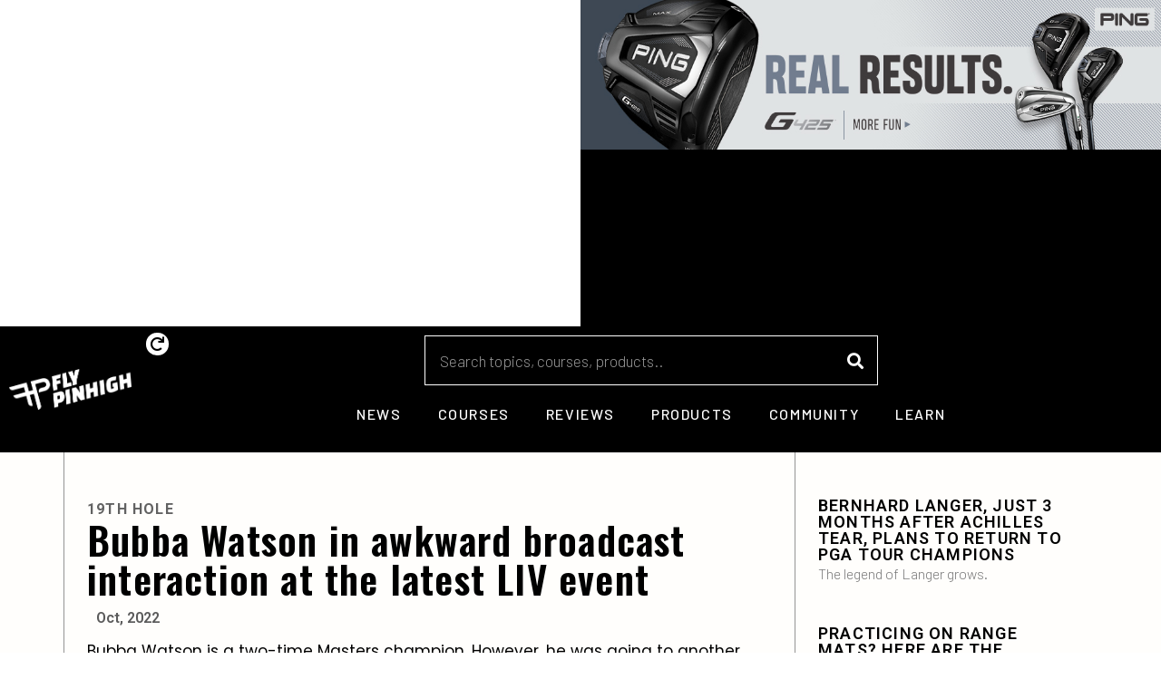

--- FILE ---
content_type: text/html; charset=UTF-8
request_url: https://flypinhigh.com/bubba-watson-in-awkward-broadcast-interaction-at-the-latest-liv-event/
body_size: 14483
content:
<!doctype html>
<html lang="en-US" prefix="og: https://ogp.me/ns#">
<head>
	<meta charset="UTF-8">
		<meta name="viewport" content="width=device-width, initial-scale=1">
	<link rel="profile" href="https://gmpg.org/xfn/11">
	
<!-- Search Engine Optimization by Rank Math - https://s.rankmath.com/home -->
<title>Bubba Watson in awkward broadcast interaction at the latest LIV event - Fly Pin High</title>
<meta name="description" content="Two-time Masters champion, Bubba Watson, may not have won a professional event for four years, but was always going to yet another attraction when signing for LIV Golf at the beginning of August. Related: ‘Not sure it’s possible to play any slower’ – Things got awkward between Ian Poulter and Kevin Na at LIV presser The 43-year-old. […]"/>
<meta name="robots" content="index, follow, max-snippet:-1, max-video-preview:-1, max-image-preview:large"/>
<link rel="canonical" href="https://www.golfwrx.com/698977/bubba-watson-involved-in-all-time-awkward-broadcast-interaction-at-latest-liv-event/" />
<meta property="og:locale" content="en_US" />
<meta property="og:type" content="article" />
<meta property="og:title" content="Bubba Watson in awkward broadcast interaction at the latest LIV event - Fly Pin High" />
<meta property="og:description" content="Two-time Masters champion, Bubba Watson, may not have won a professional event for four years, but was always going to yet another attraction when signing for LIV Golf at the beginning of August. Related: ‘Not sure it’s possible to play any slower’ – Things got awkward between Ian Poulter and Kevin Na at LIV presser The 43-year-old. […]" />
<meta property="og:url" content="https://flypinhigh.com/bubba-watson-in-awkward-broadcast-interaction-at-the-latest-liv-event/" />
<meta property="og:site_name" content="Fly Pin High" />
<meta property="article:section" content="19th Hole" />
<meta property="og:updated_time" content="2022-10-31T11:22:10+00:00" />
<meta property="article:published_time" content="2022-10-31T09:32:41+00:00" />
<meta property="article:modified_time" content="2022-10-31T11:22:10+00:00" />
<meta name="twitter:card" content="summary_large_image" />
<meta name="twitter:title" content="Bubba Watson in awkward broadcast interaction at the latest LIV event - Fly Pin High" />
<meta name="twitter:description" content="Two-time Masters champion, Bubba Watson, may not have won a professional event for four years, but was always going to yet another attraction when signing for LIV Golf at the beginning of August. Related: ‘Not sure it’s possible to play any slower’ – Things got awkward between Ian Poulter and Kevin Na at LIV presser The 43-year-old. […]" />
<meta name="twitter:label1" content="Written by" />
<meta name="twitter:data1" content="Fly Pin High" />
<meta name="twitter:label2" content="Time to read" />
<meta name="twitter:data2" content="1 minute" />
<script type="application/ld+json" class="rank-math-schema">{"@context":"https://schema.org","@graph":[{"@type":["Person","Organization"],"@id":"https://flypinhigh.com/#person","name":"Fly Pin High","logo":{"@type":"ImageObject","@id":"https://flypinhigh.com/#logo","url":"https://flypinhigh.com/wp-content/uploads/2022/06/logopng-1-150x100.png","contentUrl":"https://flypinhigh.com/wp-content/uploads/2022/06/logopng-1-150x100.png","caption":"Fly Pin High","inLanguage":"en-US"},"image":{"@type":"ImageObject","@id":"https://flypinhigh.com/#logo","url":"https://flypinhigh.com/wp-content/uploads/2022/06/logopng-1-150x100.png","contentUrl":"https://flypinhigh.com/wp-content/uploads/2022/06/logopng-1-150x100.png","caption":"Fly Pin High","inLanguage":"en-US"}},{"@type":"WebSite","@id":"https://flypinhigh.com/#website","url":"https://flypinhigh.com","name":"Fly Pin High","publisher":{"@id":"https://flypinhigh.com/#person"},"inLanguage":"en-US"},{"@type":"WebPage","@id":"https://flypinhigh.com/bubba-watson-in-awkward-broadcast-interaction-at-the-latest-liv-event/#webpage","url":"https://flypinhigh.com/bubba-watson-in-awkward-broadcast-interaction-at-the-latest-liv-event/","name":"Bubba Watson in awkward broadcast interaction at the latest LIV event - Fly Pin High","datePublished":"2022-10-31T09:32:41+00:00","dateModified":"2022-10-31T11:22:10+00:00","isPartOf":{"@id":"https://flypinhigh.com/#website"},"inLanguage":"en-US"},{"@type":"Person","@id":"https://flypinhigh.com/author/702padmin/","name":"Fly Pin High","url":"https://flypinhigh.com/author/702padmin/","image":{"@type":"ImageObject","@id":"https://secure.gravatar.com/avatar/379eb40a21d74bbdb299328a3a13d69df9c0d860bd7a58c704473c892c947c02?s=96&amp;d=mm&amp;r=g","url":"https://secure.gravatar.com/avatar/379eb40a21d74bbdb299328a3a13d69df9c0d860bd7a58c704473c892c947c02?s=96&amp;d=mm&amp;r=g","caption":"Fly Pin High","inLanguage":"en-US"},"sameAs":["https://flypinhigh.com"]},{"@type":"BlogPosting","headline":"Bubba Watson in awkward broadcast interaction at the latest LIV event - Fly Pin High","datePublished":"2022-10-31T09:32:41+00:00","dateModified":"2022-10-31T11:22:10+00:00","articleSection":"19th Hole","author":{"@id":"https://flypinhigh.com/author/702padmin/"},"publisher":{"@id":"https://flypinhigh.com/#person"},"description":"Two-time Masters champion, Bubba Watson, may not have won a professional event for four years, but was always going to yet another attraction when\u00a0signing for LIV Golf at the beginning of August. Related:\u00a0\u2018Not sure it\u2019s possible to play any slower\u2019 \u2013 Things got awkward between Ian Poulter and Kevin Na at LIV presser The 43-year-old. [\u2026]","name":"Bubba Watson in awkward broadcast interaction at the latest LIV event - Fly Pin High","@id":"https://flypinhigh.com/bubba-watson-in-awkward-broadcast-interaction-at-the-latest-liv-event/#richSnippet","isPartOf":{"@id":"https://flypinhigh.com/bubba-watson-in-awkward-broadcast-interaction-at-the-latest-liv-event/#webpage"},"inLanguage":"en-US","mainEntityOfPage":{"@id":"https://flypinhigh.com/bubba-watson-in-awkward-broadcast-interaction-at-the-latest-liv-event/#webpage"}}]}</script>
<!-- /Rank Math WordPress SEO plugin -->

<link rel="alternate" type="application/rss+xml" title="Fly Pin High &raquo; Feed" href="https://flypinhigh.com/feed/" />
<link rel="alternate" type="application/rss+xml" title="Fly Pin High &raquo; Comments Feed" href="https://flypinhigh.com/comments/feed/" />
<link rel="alternate" type="application/rss+xml" title="Fly Pin High &raquo; Bubba Watson in awkward broadcast interaction at the latest LIV event Comments Feed" href="https://flypinhigh.com/bubba-watson-in-awkward-broadcast-interaction-at-the-latest-liv-event/feed/" />
<link rel="alternate" title="oEmbed (JSON)" type="application/json+oembed" href="https://flypinhigh.com/wp-json/oembed/1.0/embed?url=https%3A%2F%2Fflypinhigh.com%2Fbubba-watson-in-awkward-broadcast-interaction-at-the-latest-liv-event%2F" />
<link rel="alternate" title="oEmbed (XML)" type="text/xml+oembed" href="https://flypinhigh.com/wp-json/oembed/1.0/embed?url=https%3A%2F%2Fflypinhigh.com%2Fbubba-watson-in-awkward-broadcast-interaction-at-the-latest-liv-event%2F&#038;format=xml" />
<style id='wp-img-auto-sizes-contain-inline-css' type='text/css'>
img:is([sizes=auto i],[sizes^="auto," i]){contain-intrinsic-size:3000px 1500px}
/*# sourceURL=wp-img-auto-sizes-contain-inline-css */
</style>
<link rel='stylesheet' id='dce-animations-css' href='https://flypinhigh.com/wp-content/plugins/dynamic-content-for-elementor/assets/css/animations.css?ver=2.6.0' type='text/css' media='all' />
<style id='wp-emoji-styles-inline-css' type='text/css'>

	img.wp-smiley, img.emoji {
		display: inline !important;
		border: none !important;
		box-shadow: none !important;
		height: 1em !important;
		width: 1em !important;
		margin: 0 0.07em !important;
		vertical-align: -0.1em !important;
		background: none !important;
		padding: 0 !important;
	}
/*# sourceURL=wp-emoji-styles-inline-css */
</style>
<link rel='stylesheet' id='wp-block-library-css' href='https://flypinhigh.com/wp-includes/css/dist/block-library/style.min.css?ver=6.9' type='text/css' media='all' />
<style id='global-styles-inline-css' type='text/css'>
:root{--wp--preset--aspect-ratio--square: 1;--wp--preset--aspect-ratio--4-3: 4/3;--wp--preset--aspect-ratio--3-4: 3/4;--wp--preset--aspect-ratio--3-2: 3/2;--wp--preset--aspect-ratio--2-3: 2/3;--wp--preset--aspect-ratio--16-9: 16/9;--wp--preset--aspect-ratio--9-16: 9/16;--wp--preset--color--black: #000000;--wp--preset--color--cyan-bluish-gray: #abb8c3;--wp--preset--color--white: #ffffff;--wp--preset--color--pale-pink: #f78da7;--wp--preset--color--vivid-red: #cf2e2e;--wp--preset--color--luminous-vivid-orange: #ff6900;--wp--preset--color--luminous-vivid-amber: #fcb900;--wp--preset--color--light-green-cyan: #7bdcb5;--wp--preset--color--vivid-green-cyan: #00d084;--wp--preset--color--pale-cyan-blue: #8ed1fc;--wp--preset--color--vivid-cyan-blue: #0693e3;--wp--preset--color--vivid-purple: #9b51e0;--wp--preset--gradient--vivid-cyan-blue-to-vivid-purple: linear-gradient(135deg,rgb(6,147,227) 0%,rgb(155,81,224) 100%);--wp--preset--gradient--light-green-cyan-to-vivid-green-cyan: linear-gradient(135deg,rgb(122,220,180) 0%,rgb(0,208,130) 100%);--wp--preset--gradient--luminous-vivid-amber-to-luminous-vivid-orange: linear-gradient(135deg,rgb(252,185,0) 0%,rgb(255,105,0) 100%);--wp--preset--gradient--luminous-vivid-orange-to-vivid-red: linear-gradient(135deg,rgb(255,105,0) 0%,rgb(207,46,46) 100%);--wp--preset--gradient--very-light-gray-to-cyan-bluish-gray: linear-gradient(135deg,rgb(238,238,238) 0%,rgb(169,184,195) 100%);--wp--preset--gradient--cool-to-warm-spectrum: linear-gradient(135deg,rgb(74,234,220) 0%,rgb(151,120,209) 20%,rgb(207,42,186) 40%,rgb(238,44,130) 60%,rgb(251,105,98) 80%,rgb(254,248,76) 100%);--wp--preset--gradient--blush-light-purple: linear-gradient(135deg,rgb(255,206,236) 0%,rgb(152,150,240) 100%);--wp--preset--gradient--blush-bordeaux: linear-gradient(135deg,rgb(254,205,165) 0%,rgb(254,45,45) 50%,rgb(107,0,62) 100%);--wp--preset--gradient--luminous-dusk: linear-gradient(135deg,rgb(255,203,112) 0%,rgb(199,81,192) 50%,rgb(65,88,208) 100%);--wp--preset--gradient--pale-ocean: linear-gradient(135deg,rgb(255,245,203) 0%,rgb(182,227,212) 50%,rgb(51,167,181) 100%);--wp--preset--gradient--electric-grass: linear-gradient(135deg,rgb(202,248,128) 0%,rgb(113,206,126) 100%);--wp--preset--gradient--midnight: linear-gradient(135deg,rgb(2,3,129) 0%,rgb(40,116,252) 100%);--wp--preset--font-size--small: 13px;--wp--preset--font-size--medium: 20px;--wp--preset--font-size--large: 36px;--wp--preset--font-size--x-large: 42px;--wp--preset--spacing--20: 0.44rem;--wp--preset--spacing--30: 0.67rem;--wp--preset--spacing--40: 1rem;--wp--preset--spacing--50: 1.5rem;--wp--preset--spacing--60: 2.25rem;--wp--preset--spacing--70: 3.38rem;--wp--preset--spacing--80: 5.06rem;--wp--preset--shadow--natural: 6px 6px 9px rgba(0, 0, 0, 0.2);--wp--preset--shadow--deep: 12px 12px 50px rgba(0, 0, 0, 0.4);--wp--preset--shadow--sharp: 6px 6px 0px rgba(0, 0, 0, 0.2);--wp--preset--shadow--outlined: 6px 6px 0px -3px rgb(255, 255, 255), 6px 6px rgb(0, 0, 0);--wp--preset--shadow--crisp: 6px 6px 0px rgb(0, 0, 0);}:where(.is-layout-flex){gap: 0.5em;}:where(.is-layout-grid){gap: 0.5em;}body .is-layout-flex{display: flex;}.is-layout-flex{flex-wrap: wrap;align-items: center;}.is-layout-flex > :is(*, div){margin: 0;}body .is-layout-grid{display: grid;}.is-layout-grid > :is(*, div){margin: 0;}:where(.wp-block-columns.is-layout-flex){gap: 2em;}:where(.wp-block-columns.is-layout-grid){gap: 2em;}:where(.wp-block-post-template.is-layout-flex){gap: 1.25em;}:where(.wp-block-post-template.is-layout-grid){gap: 1.25em;}.has-black-color{color: var(--wp--preset--color--black) !important;}.has-cyan-bluish-gray-color{color: var(--wp--preset--color--cyan-bluish-gray) !important;}.has-white-color{color: var(--wp--preset--color--white) !important;}.has-pale-pink-color{color: var(--wp--preset--color--pale-pink) !important;}.has-vivid-red-color{color: var(--wp--preset--color--vivid-red) !important;}.has-luminous-vivid-orange-color{color: var(--wp--preset--color--luminous-vivid-orange) !important;}.has-luminous-vivid-amber-color{color: var(--wp--preset--color--luminous-vivid-amber) !important;}.has-light-green-cyan-color{color: var(--wp--preset--color--light-green-cyan) !important;}.has-vivid-green-cyan-color{color: var(--wp--preset--color--vivid-green-cyan) !important;}.has-pale-cyan-blue-color{color: var(--wp--preset--color--pale-cyan-blue) !important;}.has-vivid-cyan-blue-color{color: var(--wp--preset--color--vivid-cyan-blue) !important;}.has-vivid-purple-color{color: var(--wp--preset--color--vivid-purple) !important;}.has-black-background-color{background-color: var(--wp--preset--color--black) !important;}.has-cyan-bluish-gray-background-color{background-color: var(--wp--preset--color--cyan-bluish-gray) !important;}.has-white-background-color{background-color: var(--wp--preset--color--white) !important;}.has-pale-pink-background-color{background-color: var(--wp--preset--color--pale-pink) !important;}.has-vivid-red-background-color{background-color: var(--wp--preset--color--vivid-red) !important;}.has-luminous-vivid-orange-background-color{background-color: var(--wp--preset--color--luminous-vivid-orange) !important;}.has-luminous-vivid-amber-background-color{background-color: var(--wp--preset--color--luminous-vivid-amber) !important;}.has-light-green-cyan-background-color{background-color: var(--wp--preset--color--light-green-cyan) !important;}.has-vivid-green-cyan-background-color{background-color: var(--wp--preset--color--vivid-green-cyan) !important;}.has-pale-cyan-blue-background-color{background-color: var(--wp--preset--color--pale-cyan-blue) !important;}.has-vivid-cyan-blue-background-color{background-color: var(--wp--preset--color--vivid-cyan-blue) !important;}.has-vivid-purple-background-color{background-color: var(--wp--preset--color--vivid-purple) !important;}.has-black-border-color{border-color: var(--wp--preset--color--black) !important;}.has-cyan-bluish-gray-border-color{border-color: var(--wp--preset--color--cyan-bluish-gray) !important;}.has-white-border-color{border-color: var(--wp--preset--color--white) !important;}.has-pale-pink-border-color{border-color: var(--wp--preset--color--pale-pink) !important;}.has-vivid-red-border-color{border-color: var(--wp--preset--color--vivid-red) !important;}.has-luminous-vivid-orange-border-color{border-color: var(--wp--preset--color--luminous-vivid-orange) !important;}.has-luminous-vivid-amber-border-color{border-color: var(--wp--preset--color--luminous-vivid-amber) !important;}.has-light-green-cyan-border-color{border-color: var(--wp--preset--color--light-green-cyan) !important;}.has-vivid-green-cyan-border-color{border-color: var(--wp--preset--color--vivid-green-cyan) !important;}.has-pale-cyan-blue-border-color{border-color: var(--wp--preset--color--pale-cyan-blue) !important;}.has-vivid-cyan-blue-border-color{border-color: var(--wp--preset--color--vivid-cyan-blue) !important;}.has-vivid-purple-border-color{border-color: var(--wp--preset--color--vivid-purple) !important;}.has-vivid-cyan-blue-to-vivid-purple-gradient-background{background: var(--wp--preset--gradient--vivid-cyan-blue-to-vivid-purple) !important;}.has-light-green-cyan-to-vivid-green-cyan-gradient-background{background: var(--wp--preset--gradient--light-green-cyan-to-vivid-green-cyan) !important;}.has-luminous-vivid-amber-to-luminous-vivid-orange-gradient-background{background: var(--wp--preset--gradient--luminous-vivid-amber-to-luminous-vivid-orange) !important;}.has-luminous-vivid-orange-to-vivid-red-gradient-background{background: var(--wp--preset--gradient--luminous-vivid-orange-to-vivid-red) !important;}.has-very-light-gray-to-cyan-bluish-gray-gradient-background{background: var(--wp--preset--gradient--very-light-gray-to-cyan-bluish-gray) !important;}.has-cool-to-warm-spectrum-gradient-background{background: var(--wp--preset--gradient--cool-to-warm-spectrum) !important;}.has-blush-light-purple-gradient-background{background: var(--wp--preset--gradient--blush-light-purple) !important;}.has-blush-bordeaux-gradient-background{background: var(--wp--preset--gradient--blush-bordeaux) !important;}.has-luminous-dusk-gradient-background{background: var(--wp--preset--gradient--luminous-dusk) !important;}.has-pale-ocean-gradient-background{background: var(--wp--preset--gradient--pale-ocean) !important;}.has-electric-grass-gradient-background{background: var(--wp--preset--gradient--electric-grass) !important;}.has-midnight-gradient-background{background: var(--wp--preset--gradient--midnight) !important;}.has-small-font-size{font-size: var(--wp--preset--font-size--small) !important;}.has-medium-font-size{font-size: var(--wp--preset--font-size--medium) !important;}.has-large-font-size{font-size: var(--wp--preset--font-size--large) !important;}.has-x-large-font-size{font-size: var(--wp--preset--font-size--x-large) !important;}
/*# sourceURL=global-styles-inline-css */
</style>

<style id='classic-theme-styles-inline-css' type='text/css'>
/*! This file is auto-generated */
.wp-block-button__link{color:#fff;background-color:#32373c;border-radius:9999px;box-shadow:none;text-decoration:none;padding:calc(.667em + 2px) calc(1.333em + 2px);font-size:1.125em}.wp-block-file__button{background:#32373c;color:#fff;text-decoration:none}
/*# sourceURL=/wp-includes/css/classic-themes.min.css */
</style>
<link rel='stylesheet' id='hello-elementor-css' href='https://flypinhigh.com/wp-content/themes/hello-elementor/style.min.css?ver=2.5.0' type='text/css' media='all' />
<link rel='stylesheet' id='hello-elementor-theme-style-css' href='https://flypinhigh.com/wp-content/themes/hello-elementor/theme.min.css?ver=2.5.0' type='text/css' media='all' />
<link rel='stylesheet' id='elementor-icons-css' href='https://flypinhigh.com/wp-content/plugins/elementor/assets/lib/eicons/css/elementor-icons.min.css?ver=5.16.0' type='text/css' media='all' />
<link rel='stylesheet' id='elementor-frontend-legacy-css' href='https://flypinhigh.com/wp-content/plugins/elementor/assets/css/frontend-legacy.min.css?ver=3.7.8' type='text/css' media='all' />
<link rel='stylesheet' id='elementor-frontend-css' href='https://flypinhigh.com/wp-content/plugins/elementor/assets/css/frontend.min.css?ver=3.7.8' type='text/css' media='all' />
<link rel='stylesheet' id='elementor-post-5-css' href='https://flypinhigh.com/wp-content/uploads/elementor/css/post-5.css?ver=1666655580' type='text/css' media='all' />
<link rel='stylesheet' id='dce-style-css' href='https://flypinhigh.com/wp-content/plugins/dynamic-content-for-elementor/assets/css/style.min.css?ver=2.6.0' type='text/css' media='all' />
<link rel='stylesheet' id='dashicons-css' href='https://flypinhigh.com/wp-includes/css/dashicons.min.css?ver=6.9' type='text/css' media='all' />
<link rel='stylesheet' id='elementor-pro-css' href='https://flypinhigh.com/wp-content/plugins/elementor-pro/assets/css/frontend.min.css?ver=3.7.7' type='text/css' media='all' />
<link rel='stylesheet' id='font-awesome-5-all-css' href='https://flypinhigh.com/wp-content/plugins/elementor/assets/lib/font-awesome/css/all.min.css?ver=3.7.8' type='text/css' media='all' />
<link rel='stylesheet' id='font-awesome-4-shim-css' href='https://flypinhigh.com/wp-content/plugins/elementor/assets/lib/font-awesome/css/v4-shims.min.css?ver=3.7.8' type='text/css' media='all' />
<link rel='stylesheet' id='elementor-global-css' href='https://flypinhigh.com/wp-content/uploads/elementor/css/global.css?ver=1666655582' type='text/css' media='all' />
<link rel='stylesheet' id='elementor-post-84-css' href='https://flypinhigh.com/wp-content/uploads/elementor/css/post-84.css?ver=1713831932' type='text/css' media='all' />
<link rel='stylesheet' id='elementor-post-286-css' href='https://flypinhigh.com/wp-content/uploads/elementor/css/post-286.css?ver=1666714289' type='text/css' media='all' />
<link rel='stylesheet' id='elementor-post-314-css' href='https://flypinhigh.com/wp-content/uploads/elementor/css/post-314.css?ver=1713831886' type='text/css' media='all' />
<link rel='stylesheet' id='ecs-styles-css' href='https://flypinhigh.com/wp-content/plugins/ele-custom-skin/assets/css/ecs-style.css?ver=3.1.7' type='text/css' media='all' />
<link rel='stylesheet' id='elementor-post-128-css' href='https://flypinhigh.com/wp-content/uploads/elementor/css/post-128.css?ver=1654814989' type='text/css' media='all' />
<link rel='stylesheet' id='elementor-post-190-css' href='https://flypinhigh.com/wp-content/uploads/elementor/css/post-190.css?ver=1654893736' type='text/css' media='all' />
<link rel='stylesheet' id='google-fonts-1-css' href='https://fonts.googleapis.com/css?family=Roboto%3A100%2C100italic%2C200%2C200italic%2C300%2C300italic%2C400%2C400italic%2C500%2C500italic%2C600%2C600italic%2C700%2C700italic%2C800%2C800italic%2C900%2C900italic%7CRoboto+Slab%3A100%2C100italic%2C200%2C200italic%2C300%2C300italic%2C400%2C400italic%2C500%2C500italic%2C600%2C600italic%2C700%2C700italic%2C800%2C800italic%2C900%2C900italic%7CBarlow%3A100%2C100italic%2C200%2C200italic%2C300%2C300italic%2C400%2C400italic%2C500%2C500italic%2C600%2C600italic%2C700%2C700italic%2C800%2C800italic%2C900%2C900italic%7COswald%3A100%2C100italic%2C200%2C200italic%2C300%2C300italic%2C400%2C400italic%2C500%2C500italic%2C600%2C600italic%2C700%2C700italic%2C800%2C800italic%2C900%2C900italic%7CPoppins%3A100%2C100italic%2C200%2C200italic%2C300%2C300italic%2C400%2C400italic%2C500%2C500italic%2C600%2C600italic%2C700%2C700italic%2C800%2C800italic%2C900%2C900italic&#038;display=swap&#038;ver=6.9' type='text/css' media='all' />
<link rel='stylesheet' id='elementor-icons-shared-0-css' href='https://flypinhigh.com/wp-content/plugins/elementor/assets/lib/font-awesome/css/fontawesome.min.css?ver=5.15.3' type='text/css' media='all' />
<link rel='stylesheet' id='elementor-icons-fa-solid-css' href='https://flypinhigh.com/wp-content/plugins/elementor/assets/lib/font-awesome/css/solid.min.css?ver=5.15.3' type='text/css' media='all' />
<script type="text/javascript" src="https://flypinhigh.com/wp-includes/js/jquery/jquery.min.js?ver=3.7.1" id="jquery-core-js"></script>
<script type="text/javascript" src="https://flypinhigh.com/wp-includes/js/jquery/jquery-migrate.min.js?ver=3.4.1" id="jquery-migrate-js"></script>
<script type="text/javascript" src="https://flypinhigh.com/wp-content/plugins/elementor/assets/lib/font-awesome/js/v4-shims.min.js?ver=3.7.8" id="font-awesome-4-shim-js"></script>
<script type="text/javascript" id="ecs_ajax_load-js-extra">
/* <![CDATA[ */
var ecs_ajax_params = {"ajaxurl":"https://flypinhigh.com/wp-admin/admin-ajax.php","posts":"{\"page\":0,\"name\":\"bubba-watson-in-awkward-broadcast-interaction-at-the-latest-liv-event\",\"error\":\"\",\"m\":\"\",\"p\":0,\"post_parent\":\"\",\"subpost\":\"\",\"subpost_id\":\"\",\"attachment\":\"\",\"attachment_id\":0,\"pagename\":\"\",\"page_id\":0,\"second\":\"\",\"minute\":\"\",\"hour\":\"\",\"day\":0,\"monthnum\":0,\"year\":0,\"w\":0,\"category_name\":\"\",\"tag\":\"\",\"cat\":\"\",\"tag_id\":\"\",\"author\":\"\",\"author_name\":\"\",\"feed\":\"\",\"tb\":\"\",\"paged\":0,\"meta_key\":\"\",\"meta_value\":\"\",\"preview\":\"\",\"s\":\"\",\"sentence\":\"\",\"title\":\"\",\"fields\":\"all\",\"menu_order\":\"\",\"embed\":\"\",\"category__in\":[],\"category__not_in\":[],\"category__and\":[],\"post__in\":[],\"post__not_in\":[],\"post_name__in\":[],\"tag__in\":[],\"tag__not_in\":[],\"tag__and\":[],\"tag_slug__in\":[],\"tag_slug__and\":[],\"post_parent__in\":[],\"post_parent__not_in\":[],\"author__in\":[],\"author__not_in\":[],\"search_columns\":[],\"post_type\":[\"post\",\"page\",\"e-landing-page\"],\"ignore_sticky_posts\":false,\"suppress_filters\":false,\"cache_results\":true,\"update_post_term_cache\":true,\"update_menu_item_cache\":false,\"lazy_load_term_meta\":true,\"update_post_meta_cache\":true,\"posts_per_page\":10,\"nopaging\":false,\"comments_per_page\":\"50\",\"no_found_rows\":false,\"order\":\"DESC\"}"};
//# sourceURL=ecs_ajax_load-js-extra
/* ]]> */
</script>
<script type="text/javascript" src="https://flypinhigh.com/wp-content/plugins/ele-custom-skin/assets/js/ecs_ajax_pagination.js?ver=3.1.7" id="ecs_ajax_load-js"></script>
<script type="text/javascript" src="https://flypinhigh.com/wp-content/plugins/ele-custom-skin/assets/js/ecs.js?ver=3.1.7" id="ecs-script-js"></script>
<link rel="https://api.w.org/" href="https://flypinhigh.com/wp-json/" /><link rel="alternate" title="JSON" type="application/json" href="https://flypinhigh.com/wp-json/wp/v2/posts/1899" /><link rel="EditURI" type="application/rsd+xml" title="RSD" href="https://flypinhigh.com/xmlrpc.php?rsd" />
<meta name="generator" content="WordPress 6.9" />
<link rel='shortlink' href='https://flypinhigh.com/?p=1899' />
<meta name="generator" content="Feed to Post 3.16" />
<link rel="icon" href="https://flypinhigh.com/wp-content/uploads/2022/06/cropped-logopng-1-32x32.png" sizes="32x32" />
<link rel="icon" href="https://flypinhigh.com/wp-content/uploads/2022/06/cropped-logopng-1-192x192.png" sizes="192x192" />
<link rel="apple-touch-icon" href="https://flypinhigh.com/wp-content/uploads/2022/06/cropped-logopng-1-180x180.png" />
<meta name="msapplication-TileImage" content="https://flypinhigh.com/wp-content/uploads/2022/06/cropped-logopng-1-270x270.png" />
<link rel='stylesheet' id='dce-dynamic-visibility-css' href='https://flypinhigh.com/wp-content/plugins/dynamic-content-for-elementor/assets/css/dynamic-visibility.min.css?ver=2.6.0' type='text/css' media='all' />
<link rel='stylesheet' id='e-animations-css' href='https://flypinhigh.com/wp-content/plugins/elementor/assets/lib/animations/animations.min.css?ver=3.7.8' type='text/css' media='all' />
</head>
<body class="wp-singular post-template-default single single-post postid-1899 single-format-standard wp-custom-logo wp-theme-hello-elementor elementor-default elementor-kit-5 elementor-page-314">

		<div data-elementor-type="header" data-elementor-id="84" data-post-id="1899" data-obj-id="1899" class="elementor elementor-84 dce-elementor-post-1899 elementor-location-header">
					<div class="elementor-section-wrap">
								<section data-dce-background-color="#FFFFFF" class="elementor-section elementor-top-section elementor-element elementor-element-ba00b15 elementor-section-full_width elementor-section-height-default elementor-section-height-default" data-id="ba00b15" data-element_type="section" data-settings="{&quot;background_background&quot;:&quot;classic&quot;}">
						<div class="elementor-container elementor-column-gap-no">
							<div class="elementor-row">
					<div class="elementor-column elementor-col-50 elementor-top-column elementor-element elementor-element-788edce" data-id="788edce" data-element_type="column">
			<div class="elementor-column-wrap elementor-element-populated">
							<div class="elementor-widget-wrap">
						<div class="elementor-element elementor-element-c595312 dce_masking-none elementor-aspect-ratio-169 elementor-widget elementor-widget-video" data-id="c595312" data-element_type="widget" data-settings="{&quot;youtube_url&quot;:&quot;https:\/\/www.youtube.com\/watch?v=DtDZiqpd_FA&quot;,&quot;video_type&quot;:&quot;youtube&quot;,&quot;controls&quot;:&quot;yes&quot;,&quot;aspect_ratio&quot;:&quot;169&quot;}" data-widget_type="video.default">
				<div class="elementor-widget-container">
					<div class="elementor-wrapper elementor-fit-aspect-ratio elementor-open-inline">
			<div class="elementor-video"></div>		</div>
				</div>
				</div>
						</div>
					</div>
		</div>
				<div data-dce-background-color="#000000" class="elementor-column elementor-col-50 elementor-top-column elementor-element elementor-element-bbd95c8" data-id="bbd95c8" data-element_type="column" data-settings="{&quot;background_background&quot;:&quot;classic&quot;}">
			<div class="elementor-column-wrap elementor-element-populated">
							<div class="elementor-widget-wrap">
						<div class="elementor-element elementor-element-f043faf dce_masking-none elementor-widget elementor-widget-image" data-id="f043faf" data-element_type="widget" data-widget_type="image.default">
				<div class="elementor-widget-container">
								<div class="elementor-image">
													<a href="https://702pros.com" target="_blank">
							<img width="800" height="206" src="https://flypinhigh.com/wp-content/uploads/2022/06/7213016601695287480.jpg" class="attachment-large size-large" alt="" srcset="https://flypinhigh.com/wp-content/uploads/2022/06/7213016601695287480.jpg 970w, https://flypinhigh.com/wp-content/uploads/2022/06/7213016601695287480-300x77.jpg 300w, https://flypinhigh.com/wp-content/uploads/2022/06/7213016601695287480-768x198.jpg 768w" sizes="(max-width: 800px) 100vw, 800px" />								</a>
														</div>
						</div>
				</div>
						</div>
					</div>
		</div>
								</div>
					</div>
		</section>
				<section data-dce-background-color="#FFFFFF00" class="elementor-section elementor-top-section elementor-element elementor-element-7a4cd8f elementor-section-boxed elementor-section-height-default elementor-section-height-default" data-id="7a4cd8f" data-element_type="section" data-settings="{&quot;background_background&quot;:&quot;classic&quot;,&quot;shape_divider_top&quot;:&quot;tilt&quot;}">
					<div class="elementor-shape elementor-shape-top" data-negative="false">
			<svg xmlns="http://www.w3.org/2000/svg" viewBox="0 0 1000 100" preserveAspectRatio="none">
	<path class="elementor-shape-fill" d="M0,6V0h1000v100L0,6z"/>
</svg>		</div>
					<div class="elementor-container elementor-column-gap-default">
							<div class="elementor-row">
					<div class="elementor-column elementor-col-50 elementor-top-column elementor-element elementor-element-726890d" data-id="726890d" data-element_type="column">
			<div class="elementor-column-wrap elementor-element-populated">
							<div class="elementor-widget-wrap">
						<div class="elementor-element elementor-element-1810a7e dce_masking-none elementor-widget elementor-widget-image" data-id="1810a7e" data-element_type="widget" data-widget_type="image.default">
				<div class="elementor-widget-container">
								<div class="elementor-image">
													<a href="https://flypinhigh.com">
							<img width="303" height="100" src="https://flypinhigh.com/wp-content/uploads/2022/06/logopng-1.png" class="attachment-large size-large" alt="logopng-1" srcset="https://flypinhigh.com/wp-content/uploads/2022/06/logopng-1.png 303w, https://flypinhigh.com/wp-content/uploads/2022/06/logopng-1-300x99.png 300w" sizes="(max-width: 303px) 100vw, 303px" />								</a>
														</div>
						</div>
				</div>
						</div>
					</div>
		</div>
				<div class="elementor-column elementor-col-50 elementor-top-column elementor-element elementor-element-a095ab5" data-id="a095ab5" data-element_type="column">
			<div class="elementor-column-wrap elementor-element-populated">
							<div class="elementor-widget-wrap">
						<div class="elementor-element elementor-element-1922cec elementor-widget__width-auto elementor-absolute elementor-view-default elementor-widget elementor-widget-icon" data-id="1922cec" data-element_type="widget" data-settings="{&quot;_position&quot;:&quot;absolute&quot;}" data-widget_type="icon.default">
				<div class="elementor-widget-container">
					<div class="elementor-icon-wrapper">
			<a class="elementor-icon" href="https://flypinhigh.com/?s=">
			<i aria-hidden="true" class="fas fa-redo"></i>			</a>
		</div>
				</div>
				</div>
				<div class="elementor-element elementor-element-e1c5d44 elementor-widget__width-auto tho-auto-off elementor-button-align-stretch elementor-widget elementor-widget-form" data-id="e1c5d44" data-element_type="widget" data-settings="{&quot;button_width&quot;:&quot;20&quot;,&quot;step_previous_label&quot;:&quot;Previous&quot;,&quot;dce_confirm_dialog_enabled&quot;:&quot;no&quot;,&quot;step_type&quot;:&quot;number_text&quot;,&quot;step_icon_shape&quot;:&quot;circle&quot;,&quot;label_icon_size&quot;:{&quot;unit&quot;:&quot;px&quot;,&quot;size&quot;:&quot;&quot;,&quot;sizes&quot;:[]},&quot;field_icon_size&quot;:{&quot;unit&quot;:&quot;px&quot;,&quot;size&quot;:&quot;&quot;,&quot;sizes&quot;:[]}}" data-widget_type="form.default">
				<div class="elementor-widget-container">
					<form class="elementor-form" method="post" name="Header Search">
			<input type="hidden" name="post_id" value="84"/>
			<input type="hidden" name="form_id" value="e1c5d44"/>
			<input type="hidden" name="referer_title" value="Bubba Watson in awkward broadcast interaction at the latest LIV event - Fly Pin High" />

							<input type="hidden" name="queried_id" value="1899"/>
			
			<div class="elementor-form-fields-wrapper elementor-labels-">
								<div class="elementor-field-type-text elementor-field-group elementor-column elementor-field-group-header_search elementor-col-80">
												<label for="form-field-header_search" class="elementor-field-label elementor-screen-only">
								Search							</label>
														<input size="1" type="text" name="form_fields[header_search]" id="form-field-header_search" class="elementor-field elementor-size-sm  elementor-field-textual" placeholder="Search topics, courses, products..">
											</div>
								<div class="elementor-field-group elementor-column elementor-field-type-submit elementor-col-20 e-form__buttons">
					<button type="submit" class="elementor-button elementor-size-sm">
						<span >
															<span class="elementor-align-icon-left elementor-button-icon">
									<i aria-hidden="true" class="fas fa-search"></i>																			<span class="elementor-screen-only">Submit</span>
																	</span>
																				</span>
					</button>
				</div>
			</div>
		</form>
				</div>
				</div>
				<div class="elementor-element elementor-element-24a53ae elementor-widget elementor-widget-html" data-id="24a53ae" data-element_type="widget" data-widget_type="html.default">
				<div class="elementor-widget-container">
			<nav><ul>
    <li id="restaurantsa" class="hoigoti"><a href="#">News</a>
    <ul id="restaurantsul">
    <a href="#"><li>Delivery</li></a>
<a href="#"><li>Courses</li></a>
<a href="#"><li>Chinese</li></a>
<a href="#"><li>Italian</li></a>
<a href="#"><li>Reservations</li></a>
<a href="#"><li>Japanese</li></a>
<a href="#"><li>Mexican</li></a>
<a href="#"><li>Thai</li></a>
</ul>
    </li>
    <li id="homeaa" class="hoigoti"><a href="/service-deals">Courses</a>
    <ul id="homeul">
    <a href="#"><li>Contractors</li></a>
<a href="#"><li>Electricians</li></a>
<a href="#"><li>Home Cleaners</li></a>
<a href="#"><li>HVAC</li></a>
<a href="#"><li>Landscaping</li></a>
<a href="#"><li>Locksmiths
</li></a>
<a href="#"><li>Movers
</li></a>
<a href="#"><li>Plumbers</li></a>
</ul>
</li>
    <li id="autoa" class="hoigoti"><a href="/service-deals">Reviews</a>
    <ul id="autoul">
    <a href="#"><li>Auto Repair</li></a>
<a href="#"><li>Auto Detailing</li></a>
<a href="#"><li>Body Shops
</li></a>
<a href="#"><li>Car Wash
</li></a>
<a href="#"><li>Car Dealers</li></a>
<a href="#"><li>Oil Change
</li></a>
<a href="#"><li>Movers
</li></a>
<a href="#"><li>Towing</li></a>
</ul>
</li>
         <li id="morea" class="hoigoti"><a href="/service-deals">Products</a>
    <ul id="moreul">
    <a href="#"><li>Dry Cleaning</li></a>
<a href="#"><li>Phone Repair</li></a>
<a href="#"><li>Bars</li></a>
<a href="#"><li>Nightlife
</li></a>
<a href="#"><li>Hair</li></a>
<a href="#"><li>Salons
</li></a>
<a href="#"><li>Gyms
</li></a>
<a href="#"><li>Massage
</li></a>
<a href="#"><li>Shopping
</li></a>

</ul>
         <li id="morea" class="hoigoti"><a href="/service-deals">Community</a>
    <ul id="moreul">
    <a href="#"><li>Dry Cleaning</li></a>
<a href="#"><li>Phone Repair</li></a>
<a href="#"><li>Bars</li></a>
<a href="#"><li>Nightlife
</li></a>
<a href="#"><li>Hair</li></a>
<a href="#"><li>Salons
</li></a>
<a href="#"><li>Gyms
</li></a>
<a href="#"><li>Massage
</li></a>
<a href="#"><li>Shopping
</li></a>

</ul>
         <li id="morea" class="hoigoti"><a href="/service-deals">Learn</a>
    <ul id="moreul">
    <a href="#"><li>Dry Cleaning</li></a>
<a href="#"><li>Phone Repair</li></a>
<a href="#"><li>Bars</li></a>
<a href="#"><li>Nightlife
</li></a>
<a href="#"><li>Hair</li></a>
<a href="#"><li>Salons
</li></a>
<a href="#"><li>Gyms
</li></a>
<a href="#"><li>Massage
</li></a>
<a href="#"><li>Shopping
</li></a>

</ul>
</ul>

</nav>		</div>
				</div>
				<div class="elementor-element elementor-element-36c45d2 elementor-widget elementor-widget-html" data-id="36c45d2" data-element_type="widget" data-widget_type="html.default">
				<div class="elementor-widget-container">
			<script>
 jQuery(".tho-auto-off input").focus(function(){
    jQuery(this).attr('autocomplete', 'off');
 });
</script>		</div>
				</div>
						</div>
					</div>
		</div>
								</div>
					</div>
		</section>
							</div>
				</div>
				<div data-elementor-type="single-post" data-elementor-id="314" data-post-id="1899" data-obj-id="1899" class="elementor elementor-314 dce-elementor-post-1899 elementor-location-single post-1899 post type-post status-publish format-standard hentry category-19th-hole">
					<div class="elementor-section-wrap">
								<section class="elementor-section elementor-top-section elementor-element elementor-element-0aa776a elementor-section-boxed elementor-section-height-default elementor-section-height-default" data-id="0aa776a" data-element_type="section" data-settings="{&quot;background_background&quot;:&quot;classic&quot;}">
						<div class="elementor-container elementor-column-gap-no">
							<div class="elementor-row">
					<div class="elementor-column elementor-col-50 elementor-top-column elementor-element elementor-element-5dbe394" data-id="5dbe394" data-element_type="column">
			<div class="elementor-column-wrap elementor-element-populated">
							<div class="elementor-widget-wrap">
						<div class="elementor-element elementor-element-23939ce elementor-widget elementor-widget-heading" data-id="23939ce" data-element_type="widget" data-widget_type="heading.default">
				<div class="elementor-widget-container">
			<span class="elementor-heading-title elementor-size-default"><a href="https://flypinhigh.com/category/19th-hole/" rel="tag">19th Hole</a></span>		</div>
				</div>
				<div class="elementor-element elementor-element-c0d701b elementor-widget elementor-widget-heading" data-id="c0d701b" data-element_type="widget" data-widget_type="heading.default">
				<div class="elementor-widget-container">
			<h1 class="elementor-heading-title elementor-size-default">Bubba Watson in awkward broadcast interaction at the latest LIV event</h1>		</div>
				</div>
				<section class="elementor-section elementor-inner-section elementor-element elementor-element-23c1f22 elementor-section-boxed elementor-section-height-default elementor-section-height-default" data-id="23c1f22" data-element_type="section">
						<div class="elementor-container elementor-column-gap-default">
							<div class="elementor-row">
					<div class="elementor-column elementor-col-50 elementor-inner-column elementor-element elementor-element-b17f808" data-id="b17f808" data-element_type="column">
			<div class="elementor-column-wrap elementor-element-populated">
							<div class="elementor-widget-wrap">
						<div class="elementor-element elementor-element-44306c4 elementor-widget__width-auto elementor-widget elementor-widget-heading" data-id="44306c4" data-element_type="widget" data-widget_type="heading.default">
				<div class="elementor-widget-container">
			<span class="elementor-heading-title elementor-size-default">Oct, 2022</span>		</div>
				</div>
						</div>
					</div>
		</div>
				<div class="elementor-column elementor-col-50 elementor-inner-column elementor-element elementor-element-c1f8f4a" data-id="c1f8f4a" data-element_type="column">
			<div class="elementor-column-wrap">
							<div class="elementor-widget-wrap">
								</div>
					</div>
		</div>
								</div>
					</div>
		</section>
				<div class="elementor-element elementor-element-b06f4ad elementor-widget elementor-widget-dce-rawphp" data-id="b06f4ad" data-element_type="widget" data-widget_type="dce-rawphp.default">
				<div class="elementor-widget-container">
			<!-- Dynamic PHP Raw -->		</div>
				</div>
				<div class="elementor-element elementor-element-19568b3 elementor-widget elementor-widget-theme-post-content" data-id="19568b3" data-element_type="widget" data-widget_type="theme-post-content.default">
				<div class="elementor-widget-container">
			<p>
 Bubba Watson is a two-time Masters champion. However, he was going to another attraction at the beginning August when signed for LIV Golf.
</p>
<ul>
<li>
  <strong>Related to</strong> <strong><a href="https://www.golfwrx.com/698830/not-sure-its-possible-to-play-any-slower-things-got-awkward-between-ian-poulter-and-kevin-na-at-liv-presser/?utm_source=Front&amp;utm_medium=Featured_Latest&amp;utm_campaign=GolfWRX_OnSite&amp;utm_content=unused" rel="noopener" target="_blank">&#8220;Not sure it&#8217;s possible play any slower&#8221; &#8211; Things got a little awkward between Ian Poulter, and Kevin Na at the LIV presser</a></strong>
 </li>
</ul>
<p>
 The 43-year old. The winner of the Travelers Championship in 2018, the 43-year-old.
</p><div>Ads code goes here</div>
<ul>
<li>
  <strong>Related to</strong>? <strong><a href="https://www.golfwrx.com/698768/welcome-to-the-1950s-kings-of-leon-drummer-rages-over-policy-at-bucket-list-golf-course/" rel="noopener" target="_blank">Welcome To The 1950s&#8217; &#8211; Kings of Leon drummer fights over policy at bucket golf course</a></strong>
 </li>
</ul>
<p>
 Since moving to the Greg Norman-led tour Watson has been giving his part on the mic. While the LIV CEO described him as &#8220;a risk-taker&#8221;, it is doubtful that he meant misnaming one of his coworkers.
</p>
<p>
 According to Kyle Porter, a CBS reporter, Watson was working on a piece of camera work during the Miami event fiesta. After linking up with Su-Ann Heng (ex-professional golfer), she mistakenly called her Suzanne.
</p>
<blockquote class="twitter-tweet" data-dnt="true" data-width="550">
<p dir="ltr" lang="en">
  Tuff scene. <a href="https://t.co/8M3gwMbfJu" target="_blank">pic.twitter.com/8M3gwMbfJu</a>
 </p>
<p>
  Kyle Porter (@KylePorterCBS <a href="https://twitter.com/KylePorterCBS/status/1586422489093120004?ref_src=twsrc%5Etfw" target="_blank" rel="noopener">October 29, 2022</a>
 </p>
</blockquote>
<p>
 Bubba, get &#8217;em next.
</p>
<h2>
 <span data-preserver-spaces="true"><br />
  <span data-preserver-spaces="true">More information from the 19th Hole</span><br />
 </span><br />
</h2>
<ul>
<li>
  <strong><br />
   <a href="https://www.golfwrx.com/697434/getting-to-a-point-where-i-just-dont-give-a-st-danielle-kang-blasts-greens-at-latest-lpga-event/" rel="noopener" target="_blank"><br />
    <strong><a href="https://www.golfwrx.com/697434/getting-to-a-point-where-i-just-dont-give-a-st-danielle-kang-blasts-greens-at-latest-lpga-event/" rel="noopener" target="_blank">&#8220;Getting to a place where I just don’t give a damn'&#8221; &#8211; Danielle Kang blazes greens at the latest LPGA event</a></strong><br />
   </a><br />
  </strong>
 </li>
<li>
  <strong><br />
   <a href="https://www.golfwrx.com/697300/harry-styles-has-a-smoother-golf-swing-than-you-could-ever-imagine/" rel="noopener" target="_blank"><br />
    <strong><a href="https://www.golfwrx.com/697300/harry-styles-has-a-smoother-golf-swing-than-you-could-ever-imagine/" rel="noopener" target="_blank">Harry Styles is a more relaxed golfer than you can imagine</a></strong>.<br />
   </a><br />
  </strong>
 </li>
<li>
  <strong><br />
   <a href="https://www.golfwrx.com/696952/wtf-is-a-figjam-greg-norman-left-confused-by-golf-fans-jibe-involving-infamous-mickelson-nickname/" rel="noopener" target="_blank"><br />
    <strong><a href="https://www.golfwrx.com/696952/wtf-is-a-figjam-greg-norman-left-confused-by-golf-fans-jibe-involving-infamous-mickelson-nickname/" rel="noopener" target="_blank">&#8220;WTF is a FIGJAM?&#8221; &#8211; Greg Norman was left confused by a golf fan&#8217;s jibe about the infamous Mickelson nickname</a></strong><br />
   </a><br />
  </strong>
 </li>
</ul>
</p>		</div>
				</div>
						</div>
					</div>
		</div>
				<div class="elementor-column elementor-col-50 elementor-top-column elementor-element elementor-element-856ea79" data-id="856ea79" data-element_type="column">
			<div class="elementor-column-wrap elementor-element-populated">
							<div class="elementor-widget-wrap">
						<div class="elementor-element elementor-element-d68b755 elementor-grid-1 elementor-posts--thumbnail-none elementor-grid-tablet-2 elementor-grid-mobile-1 elementor-widget elementor-widget-posts" data-id="d68b755" data-element_type="widget" data-settings="{&quot;classic_columns&quot;:&quot;1&quot;,&quot;classic_columns_tablet&quot;:&quot;2&quot;,&quot;classic_columns_mobile&quot;:&quot;1&quot;,&quot;classic_row_gap&quot;:{&quot;unit&quot;:&quot;px&quot;,&quot;size&quot;:35,&quot;sizes&quot;:[]},&quot;classic_row_gap_tablet&quot;:{&quot;unit&quot;:&quot;px&quot;,&quot;size&quot;:&quot;&quot;,&quot;sizes&quot;:[]},&quot;classic_row_gap_mobile&quot;:{&quot;unit&quot;:&quot;px&quot;,&quot;size&quot;:&quot;&quot;,&quot;sizes&quot;:[]}}" data-widget_type="posts.classic">
				<div class="elementor-widget-container">
					<div class="elementor-posts-container elementor-posts elementor-posts--skin-classic elementor-grid">
				<article class="elementor-post elementor-grid-item post-104931 post type-post status-publish format-standard has-post-thumbnail hentry category-2024-insperity-invitational category-bernhard-langer category-insperity-invitational category-pga-tour-champions">
				<div class="elementor-post__text">
				<h3 class="elementor-post__title">
			<a href="https://flypinhigh.com/bernhard-langer-just-3-months-after-achilles-tear-plans-to-return-to-pga-tour-champions/" >
				Bernhard Langer, just 3 months after Achilles tear, plans to return to PGA Tour Champions			</a>
		</h3>
				<div class="elementor-post__excerpt">
			<p>The legend of Langer grows.</p>
		</div>
				</div>
				</article>
				<article class="elementor-post elementor-grid-item post-104929 post type-post status-publish format-standard has-post-thumbnail hentry category-instruction">
				<div class="elementor-post__text">
				<h3 class="elementor-post__title">
			<a href="https://flypinhigh.com/practicing-on-range-mats-here-are-the-benefits-and-drawbacks/" >
				Practicing on range mats? Here are the benefits and drawbacks			</a>
		</h3>
				<div class="elementor-post__excerpt">
			<p>GOLF Top 100 Teacher Kevin Sprecher explains how practicing on mats is different than hitting balls off grass.<br />
The post Practicing on range mats? Here are the benefits and drawbacks appeared first on Golf.</p>
		</div>
				</div>
				</article>
				<article class="elementor-post elementor-grid-item post-104831 post type-post status-publish format-standard has-post-thumbnail hentry category-2024-liv-golf-adelaide category-liv-golf">
				<div class="elementor-post__text">
				<h3 class="elementor-post__title">
			<a href="https://flypinhigh.com/its-a-wild-scene-again-at-liv-golf-adelaide-here-are-the-photos-to-prove-it/" >
				It&#8217;s a wild scene again at LIV Golf Adelaide. Here are the photos to prove it			</a>
		</h3>
				<div class="elementor-post__excerpt">
			<p>A year ago, LIV Golf Adelaide was considered the upstart circuit’s largest and most successful event.</p>
		</div>
				</div>
				</article>
				</div>


		
				</div>
				</div>
				<div class="elementor-element elementor-element-3e9a28f dce_masking-none elementor-widget elementor-widget-image" data-id="3e9a28f" data-element_type="widget" data-settings="{&quot;sticky&quot;:&quot;top&quot;,&quot;sticky_offset&quot;:30,&quot;sticky_parent&quot;:&quot;yes&quot;,&quot;sticky_on&quot;:[&quot;desktop&quot;,&quot;tablet&quot;,&quot;mobile&quot;],&quot;sticky_effects_offset&quot;:0}" data-widget_type="image.default">
				<div class="elementor-widget-container">
								<div class="elementor-image">
													<a href="https://702pros.com">
							<img width="800" height="800" src="https://flypinhigh.com/wp-content/uploads/2022/06/lime-green-shirt-design-1024x1024.png" class="attachment-large size-large" alt="Rank #1 on Google with 702 Pros" srcset="https://flypinhigh.com/wp-content/uploads/2022/06/lime-green-shirt-design-1024x1024.png 1024w, https://flypinhigh.com/wp-content/uploads/2022/06/lime-green-shirt-design-300x300.png 300w, https://flypinhigh.com/wp-content/uploads/2022/06/lime-green-shirt-design-150x150.png 150w, https://flypinhigh.com/wp-content/uploads/2022/06/lime-green-shirt-design-768x768.png 768w, https://flypinhigh.com/wp-content/uploads/2022/06/lime-green-shirt-design-1536x1536.png 1536w, https://flypinhigh.com/wp-content/uploads/2022/06/lime-green-shirt-design-2048x2048.png 2048w" sizes="(max-width: 800px) 100vw, 800px" />								</a>
														</div>
						</div>
				</div>
						</div>
					</div>
		</div>
								</div>
					</div>
		</section>
							</div>
				</div>
				<div data-elementor-type="footer" data-elementor-id="286" data-post-id="1899" data-obj-id="1899" class="elementor elementor-286 dce-elementor-post-1899 elementor-location-footer">
					<div class="elementor-section-wrap">
								<section class="elementor-section elementor-top-section elementor-element elementor-element-6711f03 elementor-section-boxed elementor-section-height-default elementor-section-height-default" data-id="6711f03" data-element_type="section">
						<div class="elementor-container elementor-column-gap-default">
							<div class="elementor-row">
					<div class="elementor-column elementor-col-25 elementor-top-column elementor-element elementor-element-9cae198" data-id="9cae198" data-element_type="column">
			<div class="elementor-column-wrap elementor-element-populated">
							<div class="elementor-widget-wrap">
						<div class="elementor-element elementor-element-c1a8522 dce_masking-none elementor-widget elementor-widget-image" data-id="c1a8522" data-element_type="widget" data-widget_type="image.default">
				<div class="elementor-widget-container">
								<div class="elementor-image">
												<img width="303" height="100" src="https://flypinhigh.com/wp-content/uploads/2022/06/logopng-1.png" class="attachment-full size-full" alt="logopng-1" srcset="https://flypinhigh.com/wp-content/uploads/2022/06/logopng-1.png 303w, https://flypinhigh.com/wp-content/uploads/2022/06/logopng-1-300x99.png 300w" sizes="(max-width: 303px) 100vw, 303px" />														</div>
						</div>
				</div>
				<div class="elementor-element elementor-element-c763913 elementor-widget elementor-widget-text-editor" data-id="c763913" data-element_type="widget" data-widget_type="text-editor.default">
				<div class="elementor-widget-container">
								<div class="elementor-text-editor elementor-clearfix">
				<p dir="auto" data-pm-slice="1 1 []"> FlyPinHigh.com (FPH) started as a small business. Yet it has now transformed from being an internet golf blog to a golf industry leader. FPH is now the best online resource for golf.</p>					</div>
						</div>
				</div>
						</div>
					</div>
		</div>
				<div class="elementor-column elementor-col-25 elementor-top-column elementor-element elementor-element-b88ee29" data-id="b88ee29" data-element_type="column">
			<div class="elementor-column-wrap elementor-element-populated">
							<div class="elementor-widget-wrap">
						<div class="elementor-element elementor-element-378fd77 elementor-widget elementor-widget-heading" data-id="378fd77" data-element_type="widget" data-widget_type="heading.default">
				<div class="elementor-widget-container">
			<h4 class="elementor-heading-title elementor-size-default">Support</h4>		</div>
				</div>
				<div class="elementor-element elementor-element-92c92a3 elementor-widget elementor-widget-html" data-id="92c92a3" data-element_type="widget" data-widget_type="html.default">
				<div class="elementor-widget-container">
			<ul>
    <li><a href="">Fly PinHigh Media Group</a></li>
    <li><a href=""><span class="__cf_email__" data-cfemail="98f1f6fef7d8fef4e1e8f1f6f0f1fff0b6fbf7f5">[email&#160;protected]</span></a></li>
    <li><a href="">HQ, Las Vegas, NV</a></li>
</ul>		</div>
				</div>
						</div>
					</div>
		</div>
				<div class="elementor-column elementor-col-25 elementor-top-column elementor-element elementor-element-7c16a53" data-id="7c16a53" data-element_type="column">
			<div class="elementor-column-wrap elementor-element-populated">
							<div class="elementor-widget-wrap">
						<div class="elementor-element elementor-element-74c5b2f elementor-widget elementor-widget-heading" data-id="74c5b2f" data-element_type="widget" data-widget_type="heading.default">
				<div class="elementor-widget-container">
			<h4 class="elementor-heading-title elementor-size-default">Contact</h4>		</div>
				</div>
				<div class="elementor-element elementor-element-3cfe246 elementor-widget elementor-widget-html" data-id="3cfe246" data-element_type="widget" data-widget_type="html.default">
				<div class="elementor-widget-container">
			<ul>
    <li><a href="">Fly PinHigh Media Group</a></li>
    <li><a href=""><span class="__cf_email__" data-cfemail="147d7a727b5472786d647d7a7c7d737c3a777b79">[email&#160;protected]</span></a></li>
    <li><a href="">HQ, Las Vegas, NV</a></li>
</ul>		</div>
				</div>
						</div>
					</div>
		</div>
				<div class="elementor-column elementor-col-25 elementor-top-column elementor-element elementor-element-88ec6e9" data-id="88ec6e9" data-element_type="column">
			<div class="elementor-column-wrap elementor-element-populated">
							<div class="elementor-widget-wrap">
						<div class="elementor-element elementor-element-3215068 elementor-widget elementor-widget-heading" data-id="3215068" data-element_type="widget" data-widget_type="heading.default">
				<div class="elementor-widget-container">
			<h4 class="elementor-heading-title elementor-size-default">Company</h4>		</div>
				</div>
				<div class="elementor-element elementor-element-56e365f elementor-widget elementor-widget-html" data-id="56e365f" data-element_type="widget" data-widget_type="html.default">
				<div class="elementor-widget-container">
			<ul>
    <li><a href="">Fly PinHigh Media Group</a></li>
    <li><a href=""><span class="__cf_email__" data-cfemail="8ee7e0e8e1cee8e2f7fee7e0e6e7e9e6a0ede1e3">[email&#160;protected]</span></a></li>
    <li><a href="">HQ, Las Vegas, NV</a></li>
</ul>		</div>
				</div>
						</div>
					</div>
		</div>
								</div>
					</div>
		</section>
				<section class="elementor-section elementor-top-section elementor-element elementor-element-c69cec1 elementor-section-boxed elementor-section-height-default elementor-section-height-default" data-id="c69cec1" data-element_type="section">
						<div class="elementor-container elementor-column-gap-default">
							<div class="elementor-row">
					<div class="elementor-column elementor-col-50 elementor-top-column elementor-element elementor-element-88aab50" data-id="88aab50" data-element_type="column">
			<div class="elementor-column-wrap elementor-element-populated">
							<div class="elementor-widget-wrap">
						<div class="elementor-element elementor-element-71e5374 elementor-widget elementor-widget-text-editor" data-id="71e5374" data-element_type="widget" data-widget_type="text-editor.default">
				<div class="elementor-widget-container">
								<div class="elementor-text-editor elementor-clearfix">
				<p>Copyright ©2022 Fly Pin High</p>					</div>
						</div>
				</div>
						</div>
					</div>
		</div>
				<div class="elementor-column elementor-col-50 elementor-top-column elementor-element elementor-element-9877b8f" data-id="9877b8f" data-element_type="column">
			<div class="elementor-column-wrap elementor-element-populated">
							<div class="elementor-widget-wrap">
						<div class="elementor-element elementor-element-3af3be6 elementor-widget elementor-widget-text-editor" data-id="3af3be6" data-element_type="widget" data-widget_type="text-editor.default">
				<div class="elementor-widget-container">
								<div class="elementor-text-editor elementor-clearfix">
				<p>Web design by <a href="https://702pros.com" target="_blank" rel="noopener">702 Pros</a></p>					</div>
						</div>
				</div>
						</div>
					</div>
		</div>
								</div>
					</div>
		</section>
							</div>
				</div>
		
<script data-cfasync="false" src="/cdn-cgi/scripts/5c5dd728/cloudflare-static/email-decode.min.js"></script><script type="speculationrules">
{"prefetch":[{"source":"document","where":{"and":[{"href_matches":"/*"},{"not":{"href_matches":["/wp-*.php","/wp-admin/*","/wp-content/uploads/*","/wp-content/*","/wp-content/plugins/*","/wp-content/themes/hello-elementor/*","/*\\?(.+)"]}},{"not":{"selector_matches":"a[rel~=\"nofollow\"]"}},{"not":{"selector_matches":".no-prefetch, .no-prefetch a"}}]},"eagerness":"conservative"}]}
</script>
<script type="text/javascript" src="https://flypinhigh.com/wp-content/plugins/dynamicconditions/Public/js/dynamic-conditions-public.js?ver=1.6.0" id="dynamic-conditions-js"></script>
<script type="text/javascript" src="https://flypinhigh.com/wp-includes/js/imagesloaded.min.js?ver=5.0.0" id="imagesloaded-js"></script>
<script type="text/javascript" src="https://flypinhigh.com/wp-content/plugins/elementor/assets/js/webpack.runtime.min.js?ver=3.7.8" id="elementor-webpack-runtime-js"></script>
<script type="text/javascript" src="https://flypinhigh.com/wp-content/plugins/elementor/assets/js/frontend-modules.min.js?ver=3.7.8" id="elementor-frontend-modules-js"></script>
<script type="text/javascript" src="https://flypinhigh.com/wp-content/plugins/elementor/assets/lib/waypoints/waypoints.min.js?ver=4.0.2" id="elementor-waypoints-js"></script>
<script type="text/javascript" src="https://flypinhigh.com/wp-includes/js/jquery/ui/core.min.js?ver=1.13.3" id="jquery-ui-core-js"></script>
<script type="text/javascript" src="https://flypinhigh.com/wp-content/plugins/elementor/assets/lib/swiper/swiper.min.js?ver=5.3.6" id="swiper-js"></script>
<script type="text/javascript" src="https://flypinhigh.com/wp-content/plugins/elementor/assets/lib/share-link/share-link.min.js?ver=3.7.8" id="share-link-js"></script>
<script type="text/javascript" src="https://flypinhigh.com/wp-content/plugins/elementor/assets/lib/dialog/dialog.min.js?ver=4.9.0" id="elementor-dialog-js"></script>
<script type="text/javascript" id="elementor-frontend-js-before">
/* <![CDATA[ */
var elementorFrontendConfig = {"environmentMode":{"edit":false,"wpPreview":false,"isScriptDebug":false},"i18n":{"shareOnFacebook":"Share on Facebook","shareOnTwitter":"Share on Twitter","pinIt":"Pin it","download":"Download","downloadImage":"Download image","fullscreen":"Fullscreen","zoom":"Zoom","share":"Share","playVideo":"Play Video","previous":"Previous","next":"Next","close":"Close"},"is_rtl":false,"breakpoints":{"xs":0,"sm":480,"md":768,"lg":1025,"xl":1440,"xxl":1600},"responsive":{"breakpoints":{"mobile":{"label":"Mobile","value":767,"default_value":767,"direction":"max","is_enabled":true},"mobile_extra":{"label":"Mobile Extra","value":880,"default_value":880,"direction":"max","is_enabled":false},"tablet":{"label":"Tablet","value":1024,"default_value":1024,"direction":"max","is_enabled":true},"tablet_extra":{"label":"Tablet Extra","value":1200,"default_value":1200,"direction":"max","is_enabled":false},"laptop":{"label":"Laptop","value":1366,"default_value":1366,"direction":"max","is_enabled":false},"widescreen":{"label":"Widescreen","value":2400,"default_value":2400,"direction":"min","is_enabled":false}}},"version":"3.7.8","is_static":false,"experimentalFeatures":{"e_import_export":true,"e_hidden_wordpress_widgets":true,"theme_builder_v2":true,"landing-pages":true,"elements-color-picker":true,"favorite-widgets":true,"admin-top-bar":true,"page-transitions":true,"notes":true,"form-submissions":true,"e_scroll_snap":true},"urls":{"assets":"https:\/\/flypinhigh.com\/wp-content\/plugins\/elementor\/assets\/"},"settings":{"page":[],"editorPreferences":[],"dynamicooo":[]},"kit":{"active_breakpoints":["viewport_mobile","viewport_tablet"],"global_image_lightbox":"yes","lightbox_enable_counter":"yes","lightbox_enable_fullscreen":"yes","lightbox_enable_zoom":"yes","lightbox_enable_share":"yes","lightbox_title_src":"title","lightbox_description_src":"description"},"post":{"id":1899,"title":"Bubba%20Watson%20in%20awkward%20broadcast%20interaction%20at%20the%20latest%20LIV%20event%20-%20Fly%20Pin%20High","excerpt":"Two-time Masters champion, Bubba Watson, may not have won a professional event for four years, but was always going to yet another attraction when\u00a0signing for LIV Golf at the beginning of August. Related:\u00a0\u2018Not sure it\u2019s possible to play any slower\u2019 \u2013 Things got awkward between Ian Poulter and Kevin Na at LIV presser The 43-year-old. [\u2026]","featuredImage":false}};
//# sourceURL=elementor-frontend-js-before
/* ]]> */
</script>
<script type="text/javascript" src="https://flypinhigh.com/wp-content/plugins/elementor/assets/js/frontend.min.js?ver=3.7.8" id="elementor-frontend-js"></script>
<script type="text/javascript" src="https://flypinhigh.com/wp-content/plugins/ele-custom-skin-pro/assets/js/ecspro.js?ver=3.2.4" id="ecspro-js"></script>
<script type="text/javascript" src="https://flypinhigh.com/wp-content/plugins/elementor-pro/assets/js/webpack-pro.runtime.min.js?ver=3.7.7" id="elementor-pro-webpack-runtime-js"></script>
<script type="text/javascript" src="https://flypinhigh.com/wp-includes/js/dist/hooks.min.js?ver=dd5603f07f9220ed27f1" id="wp-hooks-js"></script>
<script type="text/javascript" src="https://flypinhigh.com/wp-includes/js/dist/i18n.min.js?ver=c26c3dc7bed366793375" id="wp-i18n-js"></script>
<script type="text/javascript" id="wp-i18n-js-after">
/* <![CDATA[ */
wp.i18n.setLocaleData( { 'text direction\u0004ltr': [ 'ltr' ] } );
//# sourceURL=wp-i18n-js-after
/* ]]> */
</script>
<script type="text/javascript" id="elementor-pro-frontend-js-before">
/* <![CDATA[ */
var ElementorProFrontendConfig = {"ajaxurl":"https:\/\/flypinhigh.com\/wp-admin\/admin-ajax.php","nonce":"bb9307b8a6","urls":{"assets":"https:\/\/flypinhigh.com\/wp-content\/plugins\/elementor-pro\/assets\/","rest":"https:\/\/flypinhigh.com\/wp-json\/"},"shareButtonsNetworks":{"facebook":{"title":"Facebook","has_counter":true},"twitter":{"title":"Twitter"},"linkedin":{"title":"LinkedIn","has_counter":true},"pinterest":{"title":"Pinterest","has_counter":true},"reddit":{"title":"Reddit","has_counter":true},"vk":{"title":"VK","has_counter":true},"odnoklassniki":{"title":"OK","has_counter":true},"tumblr":{"title":"Tumblr"},"digg":{"title":"Digg"},"skype":{"title":"Skype"},"stumbleupon":{"title":"StumbleUpon","has_counter":true},"mix":{"title":"Mix"},"telegram":{"title":"Telegram"},"pocket":{"title":"Pocket","has_counter":true},"xing":{"title":"XING","has_counter":true},"whatsapp":{"title":"WhatsApp"},"email":{"title":"Email"},"print":{"title":"Print"}},"facebook_sdk":{"lang":"en_US","app_id":""},"lottie":{"defaultAnimationUrl":"https:\/\/flypinhigh.com\/wp-content\/plugins\/elementor-pro\/modules\/lottie\/assets\/animations\/default.json"}};
//# sourceURL=elementor-pro-frontend-js-before
/* ]]> */
</script>
<script type="text/javascript" src="https://flypinhigh.com/wp-content/plugins/elementor-pro/assets/js/frontend.min.js?ver=3.7.7" id="elementor-pro-frontend-js"></script>
<script type="text/javascript" src="https://flypinhigh.com/wp-content/plugins/elementor-pro/assets/js/preloaded-elements-handlers.min.js?ver=3.7.7" id="pro-preloaded-elements-handlers-js"></script>
<script type="text/javascript" src="https://flypinhigh.com/wp-content/plugins/elementor/assets/js/preloaded-modules.min.js?ver=3.7.8" id="preloaded-modules-js"></script>
<script type="text/javascript" src="https://flypinhigh.com/wp-content/plugins/elementor-pro/assets/lib/sticky/jquery.sticky.min.js?ver=3.7.7" id="e-sticky-js"></script>
<script type="text/javascript" src="https://flypinhigh.com/wp-content/plugins/dynamic-content-for-elementor/assets/js/settings.min.js?ver=2.6.0" id="dce-settings-js"></script>
<script type="text/javascript" src="https://flypinhigh.com/wp-content/plugins/dynamic-content-for-elementor/assets/js/fix-background-loop.min.js?ver=2.6.0" id="dce-fix-background-loop-js"></script>
<script id="wp-emoji-settings" type="application/json">
{"baseUrl":"https://s.w.org/images/core/emoji/17.0.2/72x72/","ext":".png","svgUrl":"https://s.w.org/images/core/emoji/17.0.2/svg/","svgExt":".svg","source":{"concatemoji":"https://flypinhigh.com/wp-includes/js/wp-emoji-release.min.js?ver=6.9"}}
</script>
<script type="module">
/* <![CDATA[ */
/*! This file is auto-generated */
const a=JSON.parse(document.getElementById("wp-emoji-settings").textContent),o=(window._wpemojiSettings=a,"wpEmojiSettingsSupports"),s=["flag","emoji"];function i(e){try{var t={supportTests:e,timestamp:(new Date).valueOf()};sessionStorage.setItem(o,JSON.stringify(t))}catch(e){}}function c(e,t,n){e.clearRect(0,0,e.canvas.width,e.canvas.height),e.fillText(t,0,0);t=new Uint32Array(e.getImageData(0,0,e.canvas.width,e.canvas.height).data);e.clearRect(0,0,e.canvas.width,e.canvas.height),e.fillText(n,0,0);const a=new Uint32Array(e.getImageData(0,0,e.canvas.width,e.canvas.height).data);return t.every((e,t)=>e===a[t])}function p(e,t){e.clearRect(0,0,e.canvas.width,e.canvas.height),e.fillText(t,0,0);var n=e.getImageData(16,16,1,1);for(let e=0;e<n.data.length;e++)if(0!==n.data[e])return!1;return!0}function u(e,t,n,a){switch(t){case"flag":return n(e,"\ud83c\udff3\ufe0f\u200d\u26a7\ufe0f","\ud83c\udff3\ufe0f\u200b\u26a7\ufe0f")?!1:!n(e,"\ud83c\udde8\ud83c\uddf6","\ud83c\udde8\u200b\ud83c\uddf6")&&!n(e,"\ud83c\udff4\udb40\udc67\udb40\udc62\udb40\udc65\udb40\udc6e\udb40\udc67\udb40\udc7f","\ud83c\udff4\u200b\udb40\udc67\u200b\udb40\udc62\u200b\udb40\udc65\u200b\udb40\udc6e\u200b\udb40\udc67\u200b\udb40\udc7f");case"emoji":return!a(e,"\ud83e\u1fac8")}return!1}function f(e,t,n,a){let r;const o=(r="undefined"!=typeof WorkerGlobalScope&&self instanceof WorkerGlobalScope?new OffscreenCanvas(300,150):document.createElement("canvas")).getContext("2d",{willReadFrequently:!0}),s=(o.textBaseline="top",o.font="600 32px Arial",{});return e.forEach(e=>{s[e]=t(o,e,n,a)}),s}function r(e){var t=document.createElement("script");t.src=e,t.defer=!0,document.head.appendChild(t)}a.supports={everything:!0,everythingExceptFlag:!0},new Promise(t=>{let n=function(){try{var e=JSON.parse(sessionStorage.getItem(o));if("object"==typeof e&&"number"==typeof e.timestamp&&(new Date).valueOf()<e.timestamp+604800&&"object"==typeof e.supportTests)return e.supportTests}catch(e){}return null}();if(!n){if("undefined"!=typeof Worker&&"undefined"!=typeof OffscreenCanvas&&"undefined"!=typeof URL&&URL.createObjectURL&&"undefined"!=typeof Blob)try{var e="postMessage("+f.toString()+"("+[JSON.stringify(s),u.toString(),c.toString(),p.toString()].join(",")+"));",a=new Blob([e],{type:"text/javascript"});const r=new Worker(URL.createObjectURL(a),{name:"wpTestEmojiSupports"});return void(r.onmessage=e=>{i(n=e.data),r.terminate(),t(n)})}catch(e){}i(n=f(s,u,c,p))}t(n)}).then(e=>{for(const n in e)a.supports[n]=e[n],a.supports.everything=a.supports.everything&&a.supports[n],"flag"!==n&&(a.supports.everythingExceptFlag=a.supports.everythingExceptFlag&&a.supports[n]);var t;a.supports.everythingExceptFlag=a.supports.everythingExceptFlag&&!a.supports.flag,a.supports.everything||((t=a.source||{}).concatemoji?r(t.concatemoji):t.wpemoji&&t.twemoji&&(r(t.twemoji),r(t.wpemoji)))});
//# sourceURL=https://flypinhigh.com/wp-includes/js/wp-emoji-loader.min.js
/* ]]> */
</script>

<script defer src="https://static.cloudflareinsights.com/beacon.min.js/vcd15cbe7772f49c399c6a5babf22c1241717689176015" integrity="sha512-ZpsOmlRQV6y907TI0dKBHq9Md29nnaEIPlkf84rnaERnq6zvWvPUqr2ft8M1aS28oN72PdrCzSjY4U6VaAw1EQ==" data-cf-beacon='{"version":"2024.11.0","token":"fbf46a07ca7a4eed8a0774716bd46e2f","r":1,"server_timing":{"name":{"cfCacheStatus":true,"cfEdge":true,"cfExtPri":true,"cfL4":true,"cfOrigin":true,"cfSpeedBrain":true},"location_startswith":null}}' crossorigin="anonymous"></script>
</body>
</html>
